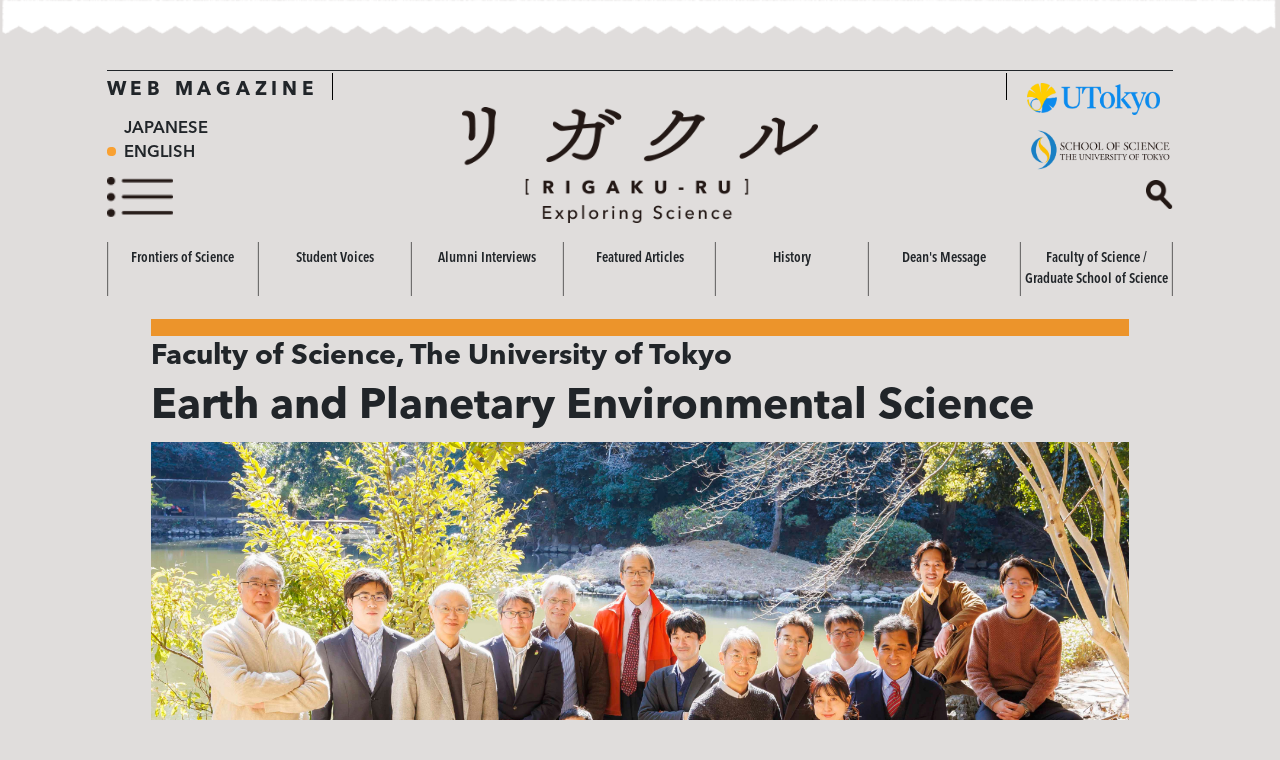

--- FILE ---
content_type: text/html; charset=UTF-8
request_url: https://www.s.u-tokyo.ac.jp/en/rigakuru/epenv
body_size: 3900
content:
<!DOCTYPE html>
<html lang="en">
  <head>
    <meta charset="utf-8">
    <meta http-equiv="X-UA-Compatible" content="IE=edge">
    <meta name="viewport" content="width=device-width, initial-scale=1, shrink-to-fit=no">
    <meta name="description" content="With the eyes of science, understand the Earth and other planets from their origins to the present, and predict the future.">
    <meta name="keywords" content="Earth and Planetary Environmental Science, Solid Earth and Planetary Science, Life on Earth and Environmental Science, Field, Analysis, Models, Life, Environment, Solid Earth and Planetary Material Science, Solid Earth Dynamics, Earthquakes, Volcanos, Planetary Science">
    <title>Faculty of Science - Earth and Planetary Environmental Science｜リガクル[RIGAKU-RU]</title>
    <!-- Bootstrap -->
    <link rel="stylesheet" href="https://cdn.jsdelivr.net/npm/bootstrap@4.6.0/dist/css/bootstrap.min.css" integrity="sha384-B0vP5xmATw1+K9KRQjQERJvTumQW0nPEzvF6L/Z6nronJ3oUOFUFpCjEUQouq2+l" crossorigin="anonymous">
    <link href="/en/rigakuru/css/common.css" rel="stylesheet">
    <link href="/en/rigakuru/css/research.css" rel="stylesheet">
    
		<script type="text/javascript" src="//webfont.fontplus.jp/accessor/script/fontplus.js?qmKNBvZAztY%3D&box=FcsdycrjUbQ%3D&delay=2&aa=1&ab=2" charset="utf-8"></script>
  </head>

  <body>

  <header class="header">
	<div class="shinbun_ue"></div>

	<div class="main-wrap">
		<div class="headerLeft">
			<div class="headerL-1">WEB MAGAZINE</div>
			<div class="headerL-2 header2">
				<p><a href="/ja/rigakuru/epenv">JAPANESE</a></p>
				<p class="lang"><a href="/en/rigakuru/epenv">ENGLISH</a></p>
			</div>
			<div class="headerL-3">
				<img src="/ja/rigakuru/images/top/menu.png" class="image_toggle_menu" alt="menu" onclick="menu_toggle();">
				<img src="/ja/rigakuru/images/top/menu_close.png" class="image_toggle_menu" alt="menu" onclick="menu_toggle();" style="display: none">
			</div>
		</div>
		<div class="headerCenter">
			<div class="line"></div>
			<div class="headerC">
				<a href="/en/rigakuru/">
					<img src="/ja/rigakuru/images/top/title_RIGAKURU.png" class="img-fluid" alt="リガクル[RIGAKU-RU] Exploring Science">
				</a>
			</div>
		</div>
		<div class="headerRight d-none d-md-block">
			<div class="headerR-1">
				<a href="https://www.u-tokyo.ac.jp/en/"><img src="/en/rigakuru/images/top/logo_tokyodaigaku.png" alt="logo_UTokyo"></a>
			</div>
			<div class="headerR-2">
				<a href="https://www.s.u-tokyo.ac.jp/en/"><img src="/en/rigakuru/images/top/logo_rigaubu.png" alt="logo_UTokyo"></a>
			</div>
			<div class="headerR-3 searchArea" id="searchButton">
				<img src="/ja/rigakuru/images/top/mushimegane.png" onclick="search_toggle();">
			</div>
			<div class="headerR-3 searchArea" id="searchArea" style="display: none;">
				<form action="/en/rigakuru/search/" method="GET">
					<input type="text" class="searchText" name="q" value="">
					<input type="image" src="/ja/rigakuru/images/top/mushimegane.png">
				</form>
			</div>
		</div>
		<div class="headerRight d-block d-md-none">
			<div class="headerR-3 spClose searchArea" id="searchButton">
				<img src="/ja/rigakuru/images/top/mushimegane.png" onclick="search_toggle_sp();" id="searchButtonSP">
				<img src="/ja/rigakuru/images/top/menu_close.png" onclick="search_toggle_sp();" style="display:none;" id="closeSearchButtonSP">
			</div>
		</div>
	</div>
    
  <div class="spOnly d-md-none" id="searchAreaSP" style="display: none !important">
	<div class="searchArea">
		<form action="/en/rigakuru/search/" method="GET">
			<input type="text" class="searchText" name="q" value="">
			<div class="searchButton">
				<input type="image" src="/ja/rigakuru/images/top/mushimegane.png">
			</div>
		</form>
	</div>
	</div>

	<nav class="global-nav d-none d-md-block">
		<ul class="global-nav__list">
		  <li class="global-nav__item"><a class="nav-link" href="/en/rigakuru/#research">Frontiers of Science</a></li>
		  <li class="global-nav__item"><a class="nav-link" href="/en/rigakuru/#students">Student Voices</a></li>
		  <li class="global-nav__item"><a class="nav-link" href="/en/rigakuru/#alumni">Alumni Interviews</a></li>
		  <li class="global-nav__item"><a class="nav-link" href="/en/rigakuru/#feature">Featured Articles</a></li>
		  <li class="global-nav__item"><a class="nav-link" href="/en/rigakuru/#history">History</a></li>
		  <li class="global-nav__item"><a class="nav-link" href="/en/rigakuru/#dean">Dean's Message</a></li>
		  <li class="global-nav__item"><a class="nav-link" href="/en/rigakuru/#department">Faculty of Science / Graduate School of Science</a></li>
		</ul>
    </nav>

  </header>

  <script>
  function search_toggle(){
		$('#searchButton').hide();
		$('#searchArea').show();
	}
  function menu_toggle(){
		$('#is-open').toggle();
		$('.image_toggle_menu').toggle();
	}
	function search_toggle_sp(){
		$('#searchButtonSP').toggle();
		$('#closeSearchButtonSP').toggle();
		$('#searchAreaSP').toggle();
	}
	</script>

	<div id="is-open">
	<ul class="list-main-wrap">
		<li class="list-item"><a href="/en/rigakuru/research/">Frontiers of Science </a></li>
		<li class="list-item"><a href="/en/rigakuru/students/">Student Voices</a></li>
		<li class="list-item-sub"><a href="/en/rigakuru/inbound/">Inbound Programs</a></li>
		<li class="list-item-sub"><a href="/en/rigakuru/outbound/">Outbound Programs</a></li>
		<li class="list-item"><a href="/en/rigakuru/alumni/">Alumni Interviews</a></li>
		<li class="list-item-sub"><a href="/en/rigakuru/course_data/">Graduate Pathways</a></li>
		<li class="list-item"><a href="/en/rigakuru/feature/">Featured Articles</a></li>
		<li class="list-item"><a href="/en/rigakuru/history/">History</a></li>
		<li class="list-item"><a href="/en/rigakuru/dean/">Dean's Message</a></li>
		<li class="list-item"><a href="/en/rigakuru/undergraduate/">Faculty of Science</a></li>
		<li class="list-item"><a href="/en/rigakuru/graduate/">Graduate School of Science</a></li>
	</ul>
	<p class="p-tag">TAGS</p>
	<ul class="list-sub-wrap">
		<li><a href="/en/rigakuru/tag/ugchem/">Department of Chemistry</a></li>
		<li><a href="/en/rigakuru/tag/ms/">Department of Mathematics</a></li>
		<li><a href="/en/rigakuru/tag/inbound/">International Programs (Inbound)</a></li>
		<li><a href="/en/rigakuru/tag/bioinfo_2/">Department of Bioinformatics and Systems Biology</a></li>
	</ul>
	</div>
  

	<div class="content-head guidance">

	<div class="topicHead-row">
		<p class="gakkaHead epenv"><span class="d-block d-md-none">Faculty of Science</span></p>
		<p class="p-topic-sub">Faculty of Science, The University of Tokyo</p>
		<h1 class="p-topic-main">Earth and Planetary Environmental Science</h1>
	</div>
	
	</div>
	
	<div class="imgArea mt-3">
		<div class="img-item imgTop">
			<img src="https://dl5s7ayfvssw3.cloudfront.net/WEB_rigakuru/i/PQ7bg6G6/" alt="research01">
		</div>
	</div>
	
	<div class="content-head guidance">
		<div class="head-item-row">
			<div class="imgHead">
				<img src="https://dl5s7ayfvssw3.cloudfront.net/WEB_rigakuru/i/Gqcz3CAB/" alt="head">
			</div>
			
			<div class="head-item-title">
				<p class="p-head-item-dept  epenv">Earth and Planetary Environmental Science Chair</p>
				<p class="p-head-item-en">HIROSE Kei <span class="p-head-item-enSub d-block d-md-none">Professor</span></p>
				<div class="messageImg mt-5">
					<img src="/en/rigakuru/images/topics/MESSAGE.png">
				</div>
				<p class="p-head-item-msg">With the eyes of science, understand the Earth and other planets from their origins to the present, and predict the future.</p>
			 </div>
		</div>
	</div>
	
	<div class="content-main guidance">

		<p>Earth and planetary environmental science is an academic discipline that seeks to unravel various phenomena occurring in the surface environments of Earth and other planets, viewed from the perspective of &quot;environment.&quot;</p>
<p>Through practical training in field surveys conducted both domestically and internationally, as well as techniques such as chemical analysis, genetic studies, and numerical simulations, students gain a deep understanding of Earth as a system interwoven by the atmosphere, oceans, solid Earth, and life.</p>
<p>This department, with its relatively small student body, offers the distinct advantage of close interaction between faculty and students, with &ldquo;face-to-face contact&rdquo; through both education and research, making it one of the department&#039;s most appealing features.</p>
<h2 class="subHead">【Academic features】</h2>
<h2 class="subHead">Faculty and students unite to resolve various problems</h2>
<p>Earth and planetary environmental science is an academic discipline that seeks to elucidate the history of the birth and evolution of Earth, planets, and life, as well as the current environmental and resource challenges facing our planet, through field studies and chemical and biological approaches. This field also aims to forecast the future of Earth. What makes this field so compelling is its focus on themes that embody humanity&rsquo;s &quot;dreams,&quot; as well as those that contribute to humanity&#039;s &quot;sustainable development (safety and security).&quot; The scope of this discipline extends spatially from atomic-level phenomena to the entire solar system, and temporally from 4.6 billion years ago to the distant future.</p>
<p>From geological surveys that reveal the formation of the natural world, to the analysis of meteorites and planetary exploration for insights into the solar system, to the mysteries surrounding the birth and evolution of life, to past climate events like global glaciation, and to the elucidation of environmental issues and the mechanisms behind resource formation, this department covers a wide array of fields. Together, the faculty and students, each with their own dreams and aspirations, strive to solve the problems that Earth presents.</p>
<p>Through practical training, which includes field research both domestically and internationally, chemical analysis, genetic studies, and numerical simulations, as well as the graduation research on topics chosen by the students themselves, students learn to approach research from diverse perspectives.</p>
<div class="imgArea"><div class="img-item imgSub"><img src="https://dl5s7ayfvssw3.cloudfront.net/WEB_rigakuru/i/3nhLZNGy/" alt=""></div></div>


		<div class="tags-item-area clearfix">
			<div class="tags-item-title">TAGS</div>
			<div class="tags-item-tag">
				<ul>
					<li><a href="/en/rigakuru/tag/epenv/">Department of Earth and Planetary Environmental Science</a></li>
					<li><a href="/en/rigakuru/tag/eps/">Graduate Department of Earth and Planetary Science</a></li>
				</ul>
			</div>
		</div>


		<div class="tags-item-area links clearfix">
			<div class="tags-item-title">LINK</div>
			<div class="tags-item-tag">
				<ul>
					<li><a href="https://www.eps.s.u-tokyo.ac.jp/en/">Earth and Planetary Physics</a></li>
				</ul>
			</div>
		</div>

	<hr>
	
		<div class="related-title-row">
			<div class="d-flex">
			<div class="w-100">
				<h2 class="p-related-title">Related articles</h2>
			</div>
			<div class="flex-shrink-0"><a href="/en/rigakuru/rel/R8pXgTj7" role="button"><img src="/en/rigakuru/images/top/Viewmore.png"></a></div>
			</div>
		</div>

		<div class="topic-row">
			<a href="/en/rigakuru/research/03i7foM9/">
				<div class="topic-item-3">
					<div class="topic-thumb">
							<img src="https://dl5s7ayfvssw3.cloudfront.net/WEB_rigakuru/i/QEHUMm44/" alt="image01">
					</div>
					<div class="topic-item-title">
							<h3 class="p-topic-item-title">Exploring the birthplace of planets</h3>
							<p class="p-topic-item-date">December 1, 2025</p>
					</div>
				</div>
			</a>
			<a href="/en/rigakuru/students/yVnKeeES/">
				<div class="topic-item-3">
					<div class="topic-thumb">
							<img src="https://dl5s7ayfvssw3.cloudfront.net/WEB_rigakuru/i/SYWtLGct/" alt="image01">
					</div>
					<div class="topic-item-title">
							<h3 class="p-topic-item-title">Physical oceanography seems like magic, but it is science</h3>
							<p class="p-topic-item-date">June 2, 2025</p>
					</div>
				</div>
			</a>
			<a href="/en/rigakuru/research/vatsEH5q/">
				<div class="topic-item-3">
					<div class="topic-thumb">
							<img src="https://dl5s7ayfvssw3.cloudfront.net/WEB_rigakuru/i/WobSbY6Q/" alt="image01">
					</div>
					<div class="topic-item-title">
							<h3 class="p-topic-item-title">(Re)Creating Earth&#039;s core in a laboratory</h3>
							<p class="p-topic-item-date">December 2, 2024</p>
					</div>
				</div>
			</a>
		</div>



	</div>

	<footer>
		<div class="shinbun_shita"></div>
		<div class="main-wrap">
        <ul class="snsArea"><!--
          --><li><a href="https://www.facebook.com/UTokyo.sci" target="_blank"><img src="/en/rigakuru/images/sns/logo_fb.png" alt="fbロゴ"></a></li><!--
          --><li><a href="https://twitter.com/UTokyo_Science" target="_blank"><img class="logoX" src="/en/rigakuru/images/sns/logo_x.png" alt="Xロゴ"></a></li><!--
          --><li><a href="https://www.youtube.com/UTokyoScience" target="_blank"><img src="/en/rigakuru/images/sns/logo_yt.png" alt="youtubeロゴ"></a></li><!--
          --><li><a href="https://www.instagram.com/utokyo.sci/" target="_blank"><img src="/en/rigakuru/images/sns/logo_ig.png" alt="instagramロゴ"></a></li><!--
          --><li><a href="https://open.spotify.com/show/3TJVOux8IDiupfxmAVAdHt" target="_blank"><img src="/en/rigakuru/images/sns/logo_sp.png" alt="spロゴ"></a></li><!--
        --></ul>
		</div>
		<div class="main-wrap">
			<div class="footerLeft">
			  <a href="https://www.s.u-tokyo.ac.jp/en/"><img src="/en/rigakuru/images/top/logo_rigaubu.png" alt="logo_rigakubu"></a>
			</div>
			<div class="footerCenter">&copy;Public Relations Committee/Academic Affairs Committee, School of Science, The University of Tokyo</div>
			<div class="footerRight">          
			  <a href="https://www.u-tokyo.ac.jp/en/"><img src="/en/rigakuru/images/top/logo_tokyodaigaku.png" alt="logo_UTokyo"></a>
			</div>
		</div>
		<div class="band"></div>
	</footer>    

    <!-- js -->
<script src="https://code.jquery.com/jquery-3.5.1.slim.min.js" integrity="sha384-DfXdz2htPH0lsSSs5nCTpuj/zy4C+OGpamoFVy38MVBnE+IbbVYUew+OrCXaRkfj" crossorigin="anonymous"></script>
<script src="https://cdn.jsdelivr.net/npm/popper.js@1.16.1/dist/umd/popper.min.js" integrity="sha384-9/reFTGAW83EW2RDu2S0VKaIzap3H66lZH81PoYlFhbGU+6BZp6G7niu735Sk7lN" crossorigin="anonymous"></script>
<script src="https://cdn.jsdelivr.net/npm/bootstrap@4.6.0/dist/js/bootstrap.min.js" integrity="sha384-+YQ4JLhjyBLPDQt//I+STsc9iw4uQqACwlvpslubQzn4u2UU2UFM80nGisd026JF" crossorigin="anonymous"></script>

  </body>
</html>


--- FILE ---
content_type: text/css
request_url: https://www.s.u-tokyo.ac.jp/en/rigakuru/css/common.css
body_size: 3510
content:
html {
  font-size: 0.925925925vw; /* 1emが10px; */
  scroll-behavior: smooth;
}

body {
	padding-top: 0;
	margin: 0;
	padding:0;
	background-color: #e0dddc;
	font-family: "AvenirNextLTPro-Demi";
	font-size: 1.6em; /* -> 16px 記事本文 */
}

/* header */
header .main-wrap {
  	width:90rem;
  	margin: 0 auto;
	display: flex;
	justify-content: space-between;
	padding-top: 0.5rem;
	border-top: 0.1rem solid;
	position:relative;
}

header .headerLeft {
	display: block;
}
.headerL-1,
.headerL-2,
.headerL-3,
.headerR-1,
.headerR-2 {
	margin-bottom:1rem;
}

header .headerL-1 {
	font-size: 1.6rem;
	font-family: "AvenirNextLTPro-Bold";
	letter-spacing: 0.4rem;
}

header .headerL-2 {
	font-size: 1.4rem;
	position: relative;
	padding-left: 1.5rem;
}

header .headerL-2 p{
	margin-bottom: 0;
}

header .lang:before {
	content: "";
	position: absolute;
	top: 1.8em;
	left: 0;
	width: 0.8187rem;
	height: 0.8187rem;
	background-color: #f9a132;
	border-radius: 50%;
}

header .headerL-3 img{
	height: 3.5rem;
}


header .headerCenter .line {
	height: 2.2rem;
	width: 57rem;
	border-left: 1px solid black;
	border-right: 1px solid black;
	position: absolute;
	top: 0.2rem;
	left: 19rem;
}
header .headerCenter .headerC {
	position: absolute;
	top: 3rem;
	left: 30rem;
}

header .headerCenter img{
	width: 30rem;
}

header .headerRight {
	text-align: left;
}

header .headerRight .headerR-1 img{
	/* width:12.35rem; */
	width:11.25rem;
	margin-top: 0.5rem;
}
header .headerRight .headerR-2 img{
	width:12.35rem;
}

header .global-nav {
	width:90rem;
	margin: 1rem auto 2rem;
}

header .global-nav ul{
	display: flex;
	margin: 0 auto;
	padding: 0;
	width: 100%;
	list-style-type: none;
}

header .global-nav ul li {
	width: calc(100%/6);

	border-left: 0.1rem solid rgba(0,0,0,.5);
	border-right: 0.1rem solid rgba(0,0,0,.5);
	}
	
header .global-nav ul li+li {
	border-left: 0;
	border-right: 0.1rem solid rgba(0,0,0,.5);
}

header .global-nav ul li a {
	display: block;
	text-align: center;
}

header .global-nav__item{
	font-size: 1.2rem;
	font-family: "AvenirNextLTPro-DemiCn";
}

header .global-nav .nav-link {
	padding: .5rem .2rem;
}

div.searchArea{
	margin: auto;
	line-height: 0;
	position: absolute;
	top: 9.2rem;
	right: 0;
}
 
div.searchArea .searchText {
	display: block;
	float: left;
	box-sizing: border-box;
	height: 3rem;
	width: 25rem;
	margin: 0;
	padding: 0 1.3rem;
	border: 0.2rem solid #f9a132;
	border-radius: 1.3rem;
	color: #333;
	outline: 0;
	font-size: 1.4rem;
}
 
div.searchArea img {
	cursor: pointer;
	margin-left: 0.5rem;
	width:2.3rem;
}

div.searchArea input[type="image"]{
	cursor: pointer;
	margin-left: 0.5rem;
	width: 2.3rem;
}

div.searchArea .searchText:focus {
	background: #cfe7ff;
}
 
 /* --- IEの入力エリア右側×消し -------------------------*/
div.searchArea .searchText::-ms-clear {
	display: none;
}

/* topic */

div.topic{
	width: 90rem;
	margin: 4rem auto 0;
}
div.topic-row{
}
div.topic .topic-title{
	border-top: 0.1rem black solid;
}
div.topic .p-topic-title{
	font-size: 2.2rem;
	height: 3.6rem;
	padding-top: 0.8rem;
	padding-left: 1rem;
	border-top: 0;
	border-left: 1.55rem solid rgb(249, 161, 50);
	margin-bottom: 0;
}
div.topic h2.p-topic-title{
	line-height:unset;
}
div.topic .sub-title{
	font-size: 1.6rem;
	margin-left: 2.2rem;
}
div.topic .topic-row{
	margin-top: 2.8rem;
	display: flex;
	justify-content: space-between;
}
div.topic-item-3{
	width: 26.2rem;
}
div.topic-item-2{
	width: 39.2rem;
}
div.topic img{
	width: 100%;
}
div.topic .p-topic-item-title{
	font-size: 2rem;
	display: inline-block;
	position: relative;
    padding-top: 2rem;
    line-height: 2.7rem;
    margin-bottom: 2rem;
}

div.topic .p-topic-item-title:before {
	content: '';
	position: absolute;
	left: 2rem;
	top: 1.4rem; /*下線の上下位置調整*/
	display: inline-block;
	width: 4rem; /*下線の幅*/
	height: 0.4rem; /*下線の太さ*/
	-moz-transform: translateX(-50%);
	-webkit-transform: translateX(-50%);
	-ms-transform: translateX(-50%);
	transform: translate(-50%); /*位置調整*/
	background-color: #f9a132; /*下線の色*/
} 

div.topic .p-topic-item-date{
	margin-bottom: 0;
	position: relative;
	padding-left: 1.5rem;
	font-size: 1.3rem;
}

div.topic .p-topic-item-date:before{
	content: "";
	position: absolute;
	top: .6rem;
	left: 0;
	width: 0.8187rem;
	height: 0.8187rem;
	background-color: #f9a132;
	border-radius: 50%;
}

div.topic .history{
	float: left;
	margin-right: 5.7rem;
}

div.topic .dean .topic-item-title {
	padding-left: 1rem;
	width: 31.9rem;
}

div.topic .dean .p-topic-item-title{
	font-size: 2.1rem;
    padding-top: 1rem;
    margin-bottom: 0;
}

div.topic .dean .p-topic-item-title:before {
	top: 0; /*下線の上下位置調整*/
} 

div.topic .dean .p-topic-item-1{
	font-size: 1.2rem;
}
div.topic .dean .p-topic-item-2{
	font-size: 1.5rem;
	font-family: "AvenirNextLTPro-MediumCn";
}
div.topic .dean .p-topic-item-3{
	font-size: 2rem;
    line-height: 2.8rem;
    
    }

div.topic .dept-title{
	height: 2.9rem;
	margin-bottom: 2rem;
}

div.topic .p-dept-title{
	font-size: 1.8rem;
	padding: .5rem 2rem;
	background-color: rgb(249, 161, 50);
}


div.topic .p-dept-item-title{
	font-size: 1.3rem;
	vertical-align: middle;
	padding-left: .5rem;
	font-family: "AvenirNextLTPro-MediumCn";
	margin-bottom:0;
}

div.topic .dept-thumb{
	display: flex;
	align-items: center;
}

div.topic .faculty .dept-thumb img{
	width: 3.2rem;
	height:3.2rem
}

div.topic .graduate .dept-thumb img{
	width: 3.2rem;
	height:3.2rem
}

div.topic .p-gakka-title{
	font-size: 1.8rem;
	padding: 0 2rem 0 1rem;
    background-color: rgb(249, 161, 50);
    display: inline-block;
    height: 2.9rem;
    line-height: 3.3rem;
    margin-bottom: 0;
}

div.topic .p-gakka-title.fs{
    border-left: 1.2rem solid rgb(35,24,21);
}

div.topic .p-gakka-title.gss{
    border-left: 1.2rem solid rgb(32,104,173);
}

div.topic hr{
	margin-bottom: 4rem;
}

div.topic.iconArea{
	margin-top: 8rem;
}

#gakka-list ul {
  list-style-type: none;
  padding:0;
  font-size: 0;
}

#gakka-list ul li { 
  display: inline-block;
  width: 18rem;
  padding: 1.65rem 0 0;
}



/* 卒業生たちの選択 */
div.topic .alumni .p-topic-title{
	border-left: 1.55rem solid rgb(30, 110, 185);
}

div.topic .alumni .p-topic-item-title:before {
	background-color: #1e6eb9; /*下線の色*/
} 

div.topic .alumni .p-topic-item-date::before {
    background-color: #1e6eb9;
}

/* btn */
.btn-outline-more {
	border: 0.2rem solid #f9a132;
	border-radius: 4rem;
	font-size: 1.4rem;
}

.btn-outline-more:hover {
	color: #fff;
	background-color: #f9a132;
}


/* carousel */

.carousel {
	margin-bottom:7rem;
}

.carousel-bg {
	width: 40rem;
	background:rgba(26,23,24,0.5);
	padding: 1.65rem;
}

.carousel-caption {
	right:auto;
	bottom: 3rem;
	left: 9rem;
}

.carousel-h {
	background-color: #f9a132;
	height: 2.2rem;
	font-size: 1.6rem;
	color: #000;
	line-height: 2.6rem;
	margin-bottom: 0;
	padding-left: 0.5rem;
}

.carousel-title {
	display: inline-block;
	position: relative;
	font-size: 3.6rem;
	line-height: 4.4rem;
	font-family: "AvenirNextLTPro-Bold";
}

.carousel-text {
	position: relative;
	padding-left: 1.5rem;
	font-size: 1.3rem;
}

.carousel-text:before {
	content: "";
	position: absolute;
	top: .3rem;
	left: 0;
	width: 1rem;
	height: 1rem;
	background-color: #f9a132;
	border-radius: 50%;
}


.carousel-item .img-fluid {
	width:100%;
	height:auto;
}

.carousel-item{
	height: auto;
}

.carousel-item a {
	display: block;
	width:100%;
}

.carousel-indicators {
	bottom:-3.5rem;
}

.carousel-indicators li{
	background: rgba(180,180,180,0.5);
	height: 1.2rem;
	width: 1.2rem;
	border-radius: 1rem;
	border:0;
}

.carousel-indicators .active{
	background: #999;
}

/* action */
a:focus, a:hover {
	opacity: 0.7;
}

a, a:focus, a:hover {
    text-decoration: none;
	color : inherit;
}


/* footer */
	

footer {
	background-color: #fff;
}

footer .main-wrap {
  	width:90rem;
  	margin: 0 auto;
	display: flex;
	justify-content: flex-end;
	padding: 3.5rem 0 1.5rem;
	align-items: end;
}

footer ul.snsArea {
	padding: 1rem 0;
	width: 100%;
}

footer ul.snsArea li{
	width: 20%;
	display: inline-block;
	text-align: center;
}

footer ul.snsArea li img {
	width: 3em;
}

footer ul.snsArea li img.logoX {
	width: 2.5em;
}

footer ul.snsArea li img:hover {
	opacity: 0.7;
}

footer .footerCenter{
	font-size:0.85rem;
    align-self: flex-end;
    margin-right: 2rem;
    font-family: "AvenirNextLTPro-MediumCn";
}

footer .footerLeft{
	margin-right: auto;
}

footer .footerLeft img{
	width:15.75rem;
}

footer .footerRight img{
	width:11.82rem;
}

footer .band {
	background-color: rgb(249,161,50);
	height: 3.75rem;
}


.shinbun_ue {
	background-image: url("../images/top/shinbun_ue.png");
	margin-bottom: 3rem;
	height: 2.9rem;
	background-size: 108rem;
}

.shinbun_shita {
	background-image: url("../images/top/shinbun_shita.png");
	margin-top: 8rem;
	height:2.7rem;
	background-color: #e0dddc;
	background-size: 108rem;
}


#is-open{
	display: none;
	padding: 3rem 18rem 3rem 9rem;
	position: absolute;
	z-index: 20;
	background: #e0dddc;
	top: 20rem;
	left: 0
}

#is-open ul.list-main-wrap,
#is-open ul.list-sub-wrap {
	list-style: none;
	margin:  0;
	padding: 0;
}

#is-open ul.list-main-wrap .list-item:before {
	content: "";
	width: 0.7rem;
	height: 0.3rem;
	display: inline-block;
	background-color: #f9a132;
	position: relative;
	top: -0.6rem;
	margin-right: 1rem;
}

#is-open ul.list-main-wrap .list-item {
	font-size:2.8rem;
	margin-bottom:2.8rem;
}

#is-open ul.list-main-wrap .list-item-sub {
	font-size:2.4rem;
	margin-bottom:2rem;
	padding-left: 1.5rem;
	font-family: "AvenirNextLTPro-MediumCn";
}


#is-open ul.list-main-wrap .list-item-sub {
	display: flex;
	align-items: center;
	justify-content: left;
}
#is-open ul.list-main-wrap .list-item-sub:before {
  border-top: 1px solid;
  content: "";
  width: 8rem;
  margin-right: 1rem;
}

#is-open .p-tag {
	font-size: 1.5rem;
	font-family: "AvenirNextLTPro-MediumCn";
}

#is-open .list-sub-wrap li{
	background: #f9a132;
	font-size: 1.5rem;
	padding: 0.1rem 0.7rem;
	margin-bottom: 1rem;
	font-family: "AvenirNextLTPro-MediumCn";
}

div.topic a[role=button] img,
div.related-title-row a[role=button] img{
	width:9.5rem;
}

/*** 学科ごとに色が違う ***/
.ms{
	background-color: rgb(27,152,184);
}
.is{
	background-color: rgb(211,78,143);
}
.ugphys{
	background-color: rgb(242,186,18);
}
.ugastron{
	background-color: rgb(171,115,166);
}
.epphys{
	background-color: rgb(0,159,138);
}
.epenv{
	background-color: rgb(236,148,43);
}
.ugchem{
	background-color: rgb(107,177,86);
}
.biochem{
	background-color: rgb(228,94,101);
}
.biol{
	background-color: rgb(104,110,170);
}
.bioinfo{
	background-color: rgb(209,123,75);
}

@media (max-width: 767px){
	html{
		font-size: 1.33333333333333vw;
	}

	/* header */
	header .main-wrap {
	  	width:67.2rem;
	  	justify-content: space-between;
	  	margin-bottom: 1.5rem;
	}

	.headerL-1,
	.headerL-2,
	.headerL-3 {
		margin-bottom:1rem;
	}

	header .headerL-1 {
		font-size: 1.8rem;
	}

	header .header2 {
		font-size: 1.7rem;
	}

	header .headerL-3 img{
		height: 3.5rem;
	}

	header .headerCenter .headerC{
		left: 17.285rem;
		align-self: flex-end;
	}
	

	header .headerCenter .line {
		height: 2.3rem;
		width: auto;
		border-right: none;
		left:20rem;
	}

	header .headerCenter img{
		width: 32.63rem;
	}
	
	header .headerRight .spClose img{
		width:3.5rem;
	}
	/*
	header .global-nav {
	display:none;
	}
	*/
	div.spOnly div.searchArea {
		width: 67.2rem;
		margin: 0.5rem auto 2rem;
		height: 7rem;
		position:static;
	}

	div.spOnly div.searchArea .searchText {
		height: 6.75rem;
		width: 57rem;
		margin: 0;
		padding: 0 2rem;
		border-right: none;
		font-size: 3rem;
		border-radius: 3.3rem 0 0 3.3rem;
	}
	 
	div.spOnly div.searchArea .searchButton {
		float: left;
		box-sizing: border-box;
		height: 6.75rem;
		margin: 0;
		padding: 2rem 3rem;
		border-radius: 0 3.3rem 3.3rem 0;
		background: #fff;
		cursor: pointer;
		border-top: 0.2rem solid #f9a132;
		border-right: 0.2rem solid #f9a132;
		border-bottom: 0.2rem solid #f9a132;
	}

	div.spOnly div.searchArea img {
		width:3rem;
	}

	/* carousel */
	.carousel {
		margin-bottom:0;
	}
	.carousel-caption {
		position: relative;
		right: 0;
		bottom: 0;
		left: 0;
		color: #000;
	}

	.carousel-bg {
		width: 67.2rem;
		background: rgba(224,221,220);
		padding: 2.1rem 0;
		margin: 0 auto;
	}

	.carousel-h {
		font-size: 1.9rem;
		height: 2.7rem;
		line-height: 3.1rem;
	}

	.carousel-title {
		font-size: 4rem;
		line-height: 4.4rem;
		font-family: "AvenirNextLTPro-Bold";
	}

	.carousel-text {
		padding-left: 1.5rem;
		font-size: 2rem;
	}
	
	.carousel-text:before {
		top: .7rem;
	}

	.carousel-indicators {
		display: none;
	}

	/* footer */
	footer .main-wrap {
	  	width:67.2rem;
	}

	footer .footerCenter{
		font-size:1.4rem;
	}
	footer .footerLeft img{
		width:12.17rem;
	}

	footer .footerRight img{
		width:11.09rem;
	}

	footer .band {
		height: 3.9rem;
	}

	div.topic{
		width: 67.2rem;
		margin: 7rem auto 0;
	}
	div.topic-row{
	}
	div.topic .topic-title{
		border-top: 0.1rem black solid;
	}
	div.topic .p-topic-title{
		font-size: 3.0rem;
		height: 7.8rem;
		padding-top: 0.6rem;
		padding-left: 1rem;
		border-top: 0;
		border-left: 1.65rem solid rgb(249, 161, 50);
		margin-bottom: 0;
	}
	div.topic .sub-title{
		font-size: 2.1rem;
		display: block;
		margin-left: 0;
	}
	div.topic .topic-row{
		margin-top: 0;
		display: block;
	}
	div.topic-item-3, div.topic-item-2{
		width: 100%;
		display: flex;
		margin-top: 3.9rem;
	}
	div.topic div.topic-thumb{
		width: 29.2rem;
		display: block;
		margin-right: 2.8rem;
	}
	div.topic img{
		width: 100%;
	}
	div.topic div.topic-item-title{
		display: block;
		width: 35.2rem;
	}
	div.topic .p-topic-item-title{
		font-size: 3.2rem;
		line-height: 3.6rem;
		padding-top:2rem;
	}
	
	div.topic .p-topic-item-title:before {
		top: 0;
		width: 5.2rem;
	} 

	div.topic .p-topic-item-date{
	font-size: 2rem;
	}

	div.topic .p-topic-item-date:before{
	top: 1rem;
	}

	div.topic .history {
	width:100%;
	    float: none;
	    margin-right: 0;
	}

	div.topic .dean {
		margin: 7rem auto 0;
	}

	div.topic .dean .p-topic-title,
	div.topic .history .p-topic-title
	 {
	    font-size: 3.0rem;
	    height: 4.6rem;
	    padding-top: 0.6rem;
	    padding-left: 1rem;
	    border-top: 0;
	    border-left: 1.65rem solid rgb(249, 161, 50);
	    margin-bottom: 0;
	}
	    
	div.topic .dean .topic-item-title {
		padding-left: 1rem;
		width: 38rem;
	}

	div.topic .dean .p-topic-item-title{
		font-size: 3.2rem;
	    padding-top: 2rem;
	    line-height: 2.8rem;
	    margin-top: 3.7rem;
	    width: 34.5rem;
	}

	div.topic .dean .p-topic-item-1{
		font-size: 2.1rem;
	}

	div.topic .dean .p-topic-item-2{
		font-size: 2rem;
		line-height: 2.4rem;
	}

	div.topic .dean .p-topic-item-3{
		font-size: 3.2rem;
		line-height: 4rem;
	}

	div.topic .p-gakka-title{
		font-size: 2.6rem;
		height: 3.6rem;
		line-height: 3.6rem;
	}
	
	div.topic .p-gakka-title.fs{
    	border-left: 1.6rem solid rgb(35,24,21);
	}
	
	div.topic .p-gakka-title.gss{
    	border-left: 1.6rem solid rgb(32,104,173);
	}
	
	div.topic hr{
		margin-bottom: 7rem;
	}

	div.topic.iconArea{
		margin-top: 7rem;
	}

	#gakka-list ul li { 
	  display: inline-block;
	  width: 50%;
	  padding: 1rem 0;
	}

	div.topic .p-dept-item-title{
		font-size: 2rem;
		vertical-align: middle;
		display: inline;
		padding-left: .5rem;
	}

	div.topic .faculty .dept-thumb img{
		width: 7rem;
		height: 7rem;
	}

	div.topic .graduate .dept-thumb img{
		width: 5.3rem;
		height: 5.3rem;
	}
	

	.shinbun_ue {
		background-size: 75rem;
		height: 2rem;
	}

	.shinbun_shita {
		background-size: 75rem;
		height: 1.8rem;
	}

	#is-open {
		top: 20rem;
		padding-left: 3.9rem;
	}

	#is-open ul.list-main-wrap .list-item {
		font-size:3rem;
	}

	#is-open ul.list-main-wrap .list-item-sub {
		font-size:2.4rem;
	}

	#is-open .p-tag {
		font-size: 2.4rem;
	}

	#is-open .list-sub-wrap li{
		font-size: 2.4rem;
	}
	
	div.topic a[role=button] img,
	div.related-title-row a[role=button] img{
		width:12.15rem;
	}
}


--- FILE ---
content_type: text/css
request_url: https://www.s.u-tokyo.ac.jp/en/rigakuru/css/research.css
body_size: 4370
content:
div.content-head{
	width: 82.6rem;
	margin: 0 auto;
}

div.content-main{
	width: 73.7rem;
	margin: 0 auto;
}

div.content-main p{
	font-size: 1.8rem;
	line-height: 3.1rem;
	margin-bottom: 3.1rem;
	font-family: "AvenirNextLTPro-Regular";
	text-align: justify;
	min-height: 3.1rem;
}

div.content-main h2.subHead {
	font-size: 2.3rem;
	line-height: 3.1rem;
	font-family: "AvenirNextLTPro-Demi";
	font-weight: normal;
	margin: 1.55rem auto;
}

div.content-head .topicHead {
	background-color: #f9a132;
	height:2.2rem;
	font-size: 1.5rem;
	font-family: "AvenirNextLTPro-Demi";
	line-height: 2.4rem;
	padding-left: 0.5rem;
}

div.content-head .p-topic-sub {
	font-size: 2.4rem;
	font-family: "AvenirNextLTPro-Bold";
}

div.content-head .p-topic-main {
	font-size: 3.6rem;
	line-height: 4.4rem;
	font-family: "AvenirNextLTPro-Bold";
	margin-top: .5rem;
}

div.content-head .p-topic-dept {
	font-size: 1.5rem; /* 15pt */
	font-family: "AvenirNextLTPro-MediumCn";
	margin: -0.5rem 0 1rem;
}

div.content-head .p-topic-name {
	font-size: 2.4rem; /* 24pt */
	font-family: "AvenirNextLTPro-Demi";
}


div.content-head .p-topic-date {
	position: relative;
	padding-left: 1.5rem;
	font-size: 1.3rem;
	font-family: "AvenirNextLTPro-Demi";
}

div.content-head .p-topic-date:before {
	content: "";
	position: absolute;
	top: .4rem;
	left: 0;
	width: .8187rem;
	height: .8187rem;
	background-color: #f9a132;
	border-radius: 50%;
}


div.imgArea {
	margin: 3.1rem auto;
}

div.imgArea .imgTop img{
	width: 82.6rem;
}

div.imgArea .imgSub img{
	width: 56.2rem;
}

div.imgArea .imgSub video{
	width: 56.2rem;
}

div.imgArea div.img-item {
	text-align: center;
}

div.imgArea div.img-caption {
	text-align: center;
	font-size: 1.5rem;
	line-height: 2.2rem;
	font-family: "AvenirNextLTPro-MediumCn";
}

div.imgArea div.img-caption .italic {
	font-family: "AvenirNextLTPro-MediumCnIt";
}

div.imgArea div.img-caption .bold {
	font-family: "AvenirNextLTPro-DemiCnIt";
}

/* */

div.content-main div.author-row,
div.content-main div.tags-item-area,
div.content-main div.related-title-row {
	margin-top:5rem;
	display: block;
}

div.content-main div.author-row{
/*	margin-bottom: -12rem;*/
}

div.content-main div.author-items { 
	display: inline-block;
	width: 47.55rem;
}

div.content-main div.author-item {
/*	float: left;*/
	margin-bottom: 1.47rem;
	width: 47.55rem;
	position: relative;
}

div.content-main div.author-item img {
	float: left;
	margin-right: 2rem;
	width: 12.5rem;
}

div.content-main div.author-item .author-profiles {
	float: left;
	width: 33rem;
}

div.content-main div.author-row .author-dept {
	font-size: 1.5rem;
	line-height: 2.3rem;
	font-family: "AvenirNextLTPro-MediumCn";
	margin: -0.6rem auto 1rem;
}

div.content-main div.author-row .author-dept:before {
	content: '';
	position: absolute;
	left: 16.55rem;
	top: 0; /*下線の上下位置調整*/
	display: inline-block;
	width: 4rem; /*下線の幅*/
	height: 0.4rem; /*下線の太さ*/
	-moz-transform: translateX(-50%);
	-webkit-transform: translateX(-50%);
	-ms-transform: translateX(-50%);
	transform: translate(-50%); /*位置調整*/
	background-color: #f9a132; /*下線の色*/
} 

div.content-main div.author-row .author-en {
	font-size: 2.1rem;
	font-family: "AvenirNextLTPro-Demi";
	padding-top: 0.5rem;
}
div.content-main div.author-row .author-profile {
	font-size: 1.3rem;
	line-height: 1.8rem;
	font-family: "AvenirNextLTPro-Cn";
	text-align: justify;
}

div.content-main div.author-row .dept-items {
	display: inline-block;
	/* width: 23rem; */
	/* margin-left: 2rem; */
}

div.content-main div.author-row .dept-item-area {
	display: block;
/*	width: 26.15rem;*/
/*	top: -13.5rem;*/
/*	top: 0;*/
/*	bottom: 0rem;*/
/*	left: 50rem;*/
/*	height: 13.5rem;*/
	width: 23rem;
	margin-left: 2rem;
	padding: 0;
}

div.content-main div.author-row .dept-item-area li {
	float:left;
	list-style-type: none;
	text-align:center;
	margin: 1rem;
	width: 8rem;
}

div.content-main div.author-row .dept-item-area ul li {
	display: inline-block;
	width: 1.3rem;
	padding: 1rem 0;
	margin: 1rem 0;
	vertical-align: middle;
	background: #f9a132;
}

div.content-main div.author-row img.facultyIcon{
	width:3.8rem;
}

div.content-main div.author-row img.graduateIcon{
	width:3.8rem;
}

div.content-main div.author-row .dept-item-name {
	font-size: 1.1rem;
	font-family: "AvenirNextLTPro-MediumCn";
}

/*
div.tags-item-area .tags-item-tag li {
	float:left;
	list-style-type: none;
	text-align:center;
}
*/

div.tags-item-area div.tags-item-tag ul li {
	display: inline-block;
	width: 16.1rem;
	margin: 0 0 0.6rem 0.75rem;
	vertical-align: middle;
	background: #f9a132;
    font-size: 1.1rem;
    height: 1.95rem;
    line-height: 2.15rem;
    font-family: "AvenirNextLTPro-MediumCn";

	float:left;
	list-style-type: none;
	text-align:center;
}

div.tags-item-area div.tags-item-title {
	float: left;
	width: 6.25rem;
	height: 5rem;
	font-size: 1.5rem;
	font-family: "AvenirNextLTPro-Medium";
}

/* */
div.topic-row{
}

div.content-main .p-related-title{
	font-size: 1.5rem; /* 指定なし? */
	font-family: "AvenirNextLTPro-Demi";
    margin-bottom: 0;
    line-height: 3.1rem;
}

div.content-main .topic-row{
	margin-top: 2.8rem;
	display: flex;
	justify-content: space-between;
}

div.content-main div.topic-item-3{
	width: 21.1rem;
}
div.imgArea img,
div.imgArea img,
div.content-main img {
	width: 100%;
}
div.content-main .p-topic-item-title{
	font-size: 1.6rem;
	/* */
	display: inline-block;
	position: relative;
    padding-top: 2.6rem;
    line-height: 2rem;
    font-family: "AvenirNextLTPro-Demi";
	margin-bottom: 1rem;
}

div.content-main .p-topic-item-title:before {
	content: '';
	position: absolute;
	left: 2rem;
	top: 1.4rem; /*下線の上下位置調整*/
	display: inline-block;
	width: 4rem; /*下線の幅*/
	height: 0.4rem; /*下線の太さ*/
	-moz-transform: translateX(-50%);
	-webkit-transform: translateX(-50%);
	-ms-transform: translateX(-50%);
	transform: translate(-50%); /*位置調整*/
	background-color: #f9a132; /*下線の色*/
} 

div.content-main .p-topic-item-date{
	font-size: 1.6rem;
	margin-bottom: 0;
	font-family: "AvenirNextLTPro-Demi";
	/* */
	position: relative;
	padding-left: 1.5rem;
}

div.content-main .p-topic-item-date:before{
	content: "";
	position: absolute;
	top: 0.8rem;
	left: 0;
	width: 0.8187rem;
	height: 0.8187rem;
	background-color: #f9a132;
	border-radius: 50%;
}

/* students */
div.content-head .title-students {
	font-size: 3.6rem;
	line-height: 4.4rem;
	font-family: "AvenirNextLTPro-Bold";
	margin-top: 0.5rem;
}

div.imgArea.students .imgTop {
	position: relative;
}


div.students div.captionArea{
	position: absolute;
	bottom: 3rem;
	left: 15rem;
}

div.students div.flag {
	text-align: left;
	margin-bottom: 0.5rem;
}

div.students div.flag img {
	width: 4.5rem;
}

div.students div.caption {
	background-color: rgb(26,23,24);
	opacity: 0.7;
	color: #fff;
	padding: 1.65rem;
	width: 40rem;
	text-align: left;
}

div.students .p-title{
	font-size: 3rem;
	line-height: 3.6rem;
	font-family: "AvenirNextLTPro-Bold";
}


div.students div.caption p{
	margin-bottom: 0;
}

div.students .p-profile-dept{
	font-size: 1.5rem;
	font-family: "AvenirNextLTPro-MediumCn";
	margin-top: -0.5rem;
}

div.students .p-profile-name{
	font-size: 2.1rem;
	font-family: "AvenirNextLTPro-Demi";
}

div.students .fromTo{
	background: #f9a132;
	padding: 0.2rem 1rem;
	margin: 3rem auto 1rem;
	display: inline-block;
	height: 1.85rem;
	font-size: 1.3rem;
	font-family: "AvenirLTPro-Black";
	color: rgb(0,0,0);
}

div.students div.univ{
	margin-bottom:1rem;
}

div.students .p-univ-name{
	font-size: 1.8rem;
	font-family: "AvenirNextLTPro-Bold";
}

div.students .p-univ-country{
	font-size: 1.3rem;
	font-family: "AvenirNextLTPro-Medium";
}

/* alumni */

body.bg_blue,
body.bg_blue #is-open,
body.bg_blue footer div.shinbun_shita {
	background-color: rgb(206,224,244);
}

.alumni p.question{
	font-size: 1.8rem;
	line-height:3.1rem;
	font-family: "AvenirNextLTPro-Demi";
}

/* list */
div.content-main.list .topicHead {
	background-color: #f9a132;
	height: 3.5rem;
	line-height: 3.5rem;
	font-size: 2.5rem;
	display: inline-block;
	width: 45rem;
	font-family: "AvenirNextLTPro-Demi";
}

div.content-main.list div.list-item-row {
	display:flex;
}

div.content-main.list .imgArea {
	margin: 3.1rem 0;
}

div.content-main.list .imgArea img {
	width: 45rem;
}

div.content-main.list .list-item-title{
    padding-left: 2rem;
    width: 26.7rem;
}

div.content-main.list .p-list-item-sub {
	font-size: 2.8rem;
	position: relative;
    padding-top: 4rem;
    line-height: 3.5rem;
	/* font-family: "FOT-筑紫オールドゴシック Std B"; */
	font-family: "AvenirNextLTPro-Bold";
    margin-bottom:0;
}

div.content-main.list .p-list-item-title{
	font-size: 2.8rem;
    line-height: 3.5rem;
    font-family: "AvenirNextLTPro-Bold";
}
div.content-main.list .p-list-item-sub:before {
	content: '';
	position: absolute;
	left: 2rem;
	top: 3rem; /*下線の上下位置調整*/
	display: inline-block;
	width: 4rem; /*下線の幅*/
	height: 0.4rem; /*下線の太さ*/
	-moz-transform: translateX(-50%);
	-webkit-transform: translateX(-50%);
	-ms-transform: translateX(-50%);
	transform: translate(-50%); /*位置調整*/
	background-color: #f9a132; /*下線の色*/
} 

div.content-main.list .p-list-item-date{
	margin-bottom: 0;
	position: relative;
	padding-left: 1.5rem;
	font-family: "AvenirNextLTPro-Demi";
}

div.content-main.list .p-list-item-date:before{
	content: "";
	position: absolute;
	top: 1rem;
	left: 0;
	width: 0.8187rem;
	height: 0.8187rem;
	background-color: #f9a132;
	border-radius: 50%;
}


div.collapse_view {
	text-align: center;
	margin-top: 5rem;
}

div.collapse_view img {
	width: 9.5rem;
}

/* history */
div.content-main div.tags-item-area.links {
	margin-top: 2rem;
}

div.content-main div.tags-item-area.links {
	margin-top: 1rem;
}
div.content-main div.tags-item-area.links div.tags-item-tag ul li {
	background: rgb(151,188,43);
}


div.content-main div.image-item-row{
}

div.content-main div.image-item-2 {
    display: flex;
    justify-content: center;
    margin: 0 auto;
}

div.content-main div.image-item-2 div.image-item {
    flex: none;
    margin: 1rem;
    text-align: center;
}

div.content-main .image-item-2 .image-item img {
    width: 28rem;
}

div.content-main .image-item-row .p-image-item {
	text-align: center;
	font-size: 1.5rem;
	line-height: 2.2rem;
	font-family: "FOT-筑紫ゴシック Pr5 M";
}

/* guidance senko,gakka */

div.content-head.guidance .topicHead {
	background-color: rgb(30,110,185);
	height: 1.4rem;
}

div.content-head.senko {
	margin-bottom:3.1rem;
}

div.content-head.guidance {
}

div.content-head.guidance .p-topic-sub {
	font-size: 2.4rem;
	font-family: "AvenirNextLTPro-Bold";
}

div.content-head.guidance .p-topic-main {
	font-size: 3.6rem;
	line-height: 3.9rem;
	font-family: "AvenirNextLTPro-Bold";
}

div.content-main.guidance h2.subHead {
	font-size: 2.3rem;
	font-family: "AvenirNextLTPro-Bold";
	margin: 1.55rem auto;
	line-height:3.1rem;
}

/** guidance gakka **/
div.content-head.guidance .gakkaHead{
	height: 1.4rem;
}


div.content-main .p-diagram-title {
	font-size: 1.8rem;
	font-family: "AvenirNextLTPro-Demi";
}

div.content-main .imgDiagram img {
	width: 73.7rem;
}

div.content-head p {
	margin-bottom: 0;
}

div.content-head div.head-item-row {
	display:flex;
}

div.content-head div.head-item-title{
	padding-left: 1.95rem;
}


div.content-head.guidance div.imgHead {
	margin-left: 15.88rem;
}

div.content-head.guidance div.imgHead img {
	width: 26.55rem;
}

div.content-head.guidance div.head-item-row {
	margin-bottom: 3.1rem;
}

div.content-head div.head-item-row .p-head-item-dept {
	font-size: 1.4rem;
	font-family: "AvenirNextLTPro-Demi";
	/* display: inline-block; */
	padding: 0 1rem;
	height: 2rem;
	line-height: 2.2rem;
}

div.content-head  div.head-item-row .p-head-item-en {
	font-size: 2.2rem;
	font-family: "AvenirNextLTPro-Demi";
}

div.content-head  div.head-item-row .p-head-item-msg {
	font-size: 2.8rem;
	line-height: 3.4rem;
	font-family: "AvenirNextLTPro-Demi";
}

/* dean */
div.content-head div.dean-item-row {
	display:flex;
}

div.content-head div.dean-item-title{
    padding-left: 2.85rem;
    margin-top: 3rem;
}

div.content-head div.dean-item-row img {
	width: 50rem;
}

div.content-head div.dean-item-row .p-dean-item-dept {
	font-size: 1.5rem;
	line-height: 2.3rem;
	font-family: "AvenirNextLTPro-MediumCn";
	position: relative;
	padding-top: 1rem;
}

div.content-head div.dean-item-row .p-dean-item-dept:before {
	content: '';
	position: absolute;
	left: 2rem;
	top: 0; /*下線の上下位置調整*/
	display: inline-block;
	width: 4rem; /*下線の幅*/
	height: 0.4rem; /*下線の太さ*/
	-moz-transform: translateX(-50%);
	-webkit-transform: translateX(-50%);
	-ms-transform: translateX(-50%);
	transform: translate(-50%); /*位置調整*/
	background-color: #f9a132; /*下線の色*/
} 

div.content-head  div.dean-item-row .p-dean-item-en {
	font-size: 3.1rem;
	font-family: "AvenirNextLTPro-Demi";
	margin-top: -0.7rem;
}
div.content-head  div.dean-item-row .p-dean-item-enSub {
	font-size: 2rem;
	font-family: "AvenirNextLTPro-MediumCn";
	margin: -0.7rem 0 1rem;;
}

div.content-head  div.dean-item-row .p-dean-item-profile {
	font-size: 1.3rem;
	line-height: 1.8rem;
	font-family: "AvenirNextLTPro-MediumCn";
	text-align: justify;
}

div.content-main.dean h2.subHead {
	font-size: 2.8rem;
	line-height: 3.4rem;
	font-family: "AvenirNextLTPro-Demi";
	margin: 0.5rem auto 1.7rem;
}

div.messageImg img{
	width: 9rem;
}

/* view more */
div.head-viewMore{
	border-top: 0.4rem solid #f9a132;
	padding-top: 0.8rem;
}

div.head-viewMore .p-head-viewMore{
	font-size: 2.1rem;
	font-family: "AvenirNextLTPro-Demi","FOT-筑紫オールドゴシック Std B";
	margin-bottom:0;
}

/* kensaku */
div.kensaku .searchArea {
	width: 45rem;
	margin: 2rem 0 0;
	height: 4rem;
	position: static;
}

div.kensaku .searchArea .searchText {
	height: 4rem;
	width: 36rem;
	margin: 0;
	padding: 0 2rem;
	border-right: none;
	font-size: 2.1rem;
	border-radius: 3.3rem 0 0 3.3rem;
}
 
div.kensaku .searchArea .searchButton {
	float: left;
	box-sizing: border-box;
	height: 4rem;
	margin: 0;
	padding: 0.5rem 3rem 1rem;
	border-radius: 0 3.3rem 3.3rem 0;
	background: #fff;
	cursor: pointer;
	border-top: 0.2rem solid #f9a132;
	border-right: 0.2rem solid #f9a132;
	border-bottom: 0.2rem solid #f9a132;
}

div.kensaku .searchArea img {
	width:2rem;
}

/* bold */
.bold{
	font-weight: bold;
	font-family: "AvenirNextLTPro-Demi";
}

/* itaric */
.italic{
	font-style: italic;
	font-family: "AvenirNextLTPro-It";
}

/* line */
.under_l{
	text-decoration: underline;
}
/* inbound-outbound */

h1.programs {
	margin-top: 1.65rem;
	margin-bottom: 2rem;
}

div.programsImgArea {
	display: flex;
	justify-content: space-between;
	-webkit-box-align: baseline;
	-ms-flex-align: baseline;
	align-items: baseline;
	margin: 4rem auto 0;
	width:73.7rem;
}

div.programsImgArea:first-child {
	margin-top: 3.2rem;
}

div.programsImgArea img {
	width: 39.2rem;
}


div.programsImgArea ul li {
	float: left;
	list-style-type: none;
	margin-top: 1rem;
}

div.programsImgArea ul.icon {
	width: 16rem;
	padding: 0;
	display: block;
	margin-bottom: 0;
}

div.programsImgArea ul.icon li {
	text-align: center;
	width: 8rem;
	float: right;
}

div.programsImgArea ul.icon li img{
	width: 3.8rem;
}

div.programsImgArea ul.icon li div.p-dept{
	font-size: 1.1rem;
	/* font-family: "FOT-筑紫オールドゴシック Std B"; */
	font-family: "AvenirNextLTPro-Demi";
}

div.programsImgArea ul.link {
	width: 25rem;
	padding: 0;
	display: block;
	margin-bottom: 0;
}

div.programsImgArea ul.link li {
	font-size: 1.2rem;
	background: rgb(249,161,50);
	width: 100%; 
	text-align: left;
	padding-left: 0.5rem;
	/* border-left: solid 0.8rem blue; */
	line-height: 2.1rem;
	height: 2.1rem;
}

div.programsImgArea ul.link li.gss {
	border-left: solid 0.8rem rgb(32,104,173);
}

div.programsImgArea ul.link li.fs {
	border-left: solid 0.8rem rgb(35,24,21);
}

div.content-main h2.programName {
	position:relative;
	font-size:2.2rem;
	margin: 3.25rem auto 1.65rem;
	font-family: "AvenirNextLTPro-Demi";
}

div.content-main h2.programName:before {
	content: '';
	position: absolute;
	left: 2rem;
	top: -1.2rem;
	display: inline-block;
	width: 4rem;
	height: 0.4rem;
	-moz-transform: translateX(-50%);
	-webkit-transform: translateX(-50%);
	-ms-transform: translateX(-50%);
	transform: translate(-50%);
	background-color: #f9a132;
}

/* align */
.txt_r{
	text-align: right;
}
.txt_c{
	text-align: center;
}
.txt_l{
	text-align: left;
}

@media (max-width: 767px){

	html{
		font-size: 1.33333333333333vw;
	}

	div.content-head,
	div.content-main {
		width: 67.2rem;
		margin: 0 auto;
	}

	div.content-main p{
		font-size: 3rem;
		line-height: 4.9rem;
	}

	div.content-main h2.subHead {
		font-size: 3.3rem;
		line-height: 4.9rem;
		margin: 2.45rem auto;
	}

	div.content-head .topicHead {
		height:2.7rem;
		font-size: 2.1rem;
		line-height: 2.9rem;
		padding-left: 1rem;
	}

	div.content-head .p-topic-sub {
		font-size: 2.4rem;
	}

	div.content-head .p-topic-main {
		font-size: 3.8rem;
		line-height: 4.3rem;
	}

	div.content-head .p-topic-dept {
		font-size: 2.4rem;
		margin: 2rem 0 -0.7rem;
	}

	div.content-head .p-topic-name {
		font-size: 3rem
	}

	div.content-head .p-topic-date {
		padding-left: 1.5rem;
		font-size: 2rem;
	}

	div.content-head .p-topic-date:before {
		content: "";
		position: absolute;
		top: .4rem;
		left: 0;
		width: .8187rem;
		height: .8187rem;
		background-color: #f9a132;
		border-radius: 50%;
	}


	div.imgArea {
		margin: 4.9rem auto;
	}

	div.imgArea div.img-caption {
		font-size: 2.2rem;
		line-height: 3.1rem;
	}

	div.imgArea .imgTop img{
		width: 75rem;
	}

	div.imgArea .imgSub img{
		width: 56.2rem;
	}

	div.imgArea .imgSub video{
		width: 56.2rem;
	}

/* */

	div.content-main div.author-row,
	div.content-main div.tags-item-area,
	div.content-main div.related-title-row {
		margin-top:5rem;
	}

	div.content-main div.author-row{
		margin-bottom: 0;
	}

	div.content-main div.author-items {
		width: 100%;
	}

	div.content-main div.author-item {
		float: none;
		width: 100%;
		margin-bottom: 4rem;
	}

	div.content-main div.author-item img {
		float: left;
		margin-right: 2.05rem; /* 指定なし */
		width: 27.9rem;
	}

	div.content-main div.author-item .author-profiles {
		float: left;
		width: 37rem;
	}

	div.content-main div.author-row .author-dept {
		font-size: 2.1rem;
		line-height: 2.8rem;
	}

	div.content-main div.author-row .author-dept:before {
		content: '';
		position: absolute;
		left: 32rem;
		top: -0.5rem; /*下線の上下位置調整*/
		display: block;
		width: 4rem; /*下線の幅*/
		height: 0.4rem; /*下線の太さ*/
		-moz-transform: translateX(-50%);
		-webkit-transform: translateX(-50%);
		-ms-transform: translateX(-50%);
		transform: translate(-50%); /*位置調整*/
		background-color: #f9a132; /*下線の色*/
	} 

	div.content-main div.author-row .author-en {
		font-size: 2.1rem;
		margin-bottom: -1rem;
		font-family: "FOT-筑紫ゴシック Pr5 R";
	}

	div.content-main div.author-row .author-ja {
		font-size: 3rem;
	}

	div.content-main div.author-row .author-profile {
		font-size: 2.1rem;
		line-height: 3rem;
		font-family: "FOT-筑紫ゴシック Pr5 M";
	}

	div.content-main div.author-row .dept-item-area {
		width: 67.2rem;
		float: none;
		position: static;
	}

	div.content-main div.author-row .dept-item-area li {
		float:left;
		list-style-type: none;
		text-align:left;
		width: 50%;
		margin: 0;
		margin-bottom:3rem;
	}

	div.content-main div.author-row .dept-item-area ul li {
		display: inline-block;
		width: 1.3rem;
		padding: 1rem 0;
		margin: 1rem 0;
		vertical-align: middle;
		background: #f9a132;
	}

	div.content-main div.author-row img.facultyIcon{
		width:8rem;
	}

	div.content-main div.author-row img.graduateIcon{
		width:8rem;
	}

	div.content-main div.author-row .dept-item-name {
		font-size: 2.1rem;
		display: inline;
		padding-left: .5rem;
	}

	div.tags-item-area {
		padding-bottom: 7rem;
	}

	div.tags-item-area .tags-item-tag li {
		float:left;
		text-align:left;
	}

	div.tags-item-area div.tags-item-tag ul li {
		display: inline-block;
		width: 40%;
		margin: 0 0 0.6rem 0.75rem;
	    font-size: 2.4rem;
	    height: 3.9rem;
	    line-height: 4.3rem;
	}

	div.tags-item-area div.tags-item-title {
		float: none;
		width: 100%;
		height: auto;
		font-size: 2rem;
	}

	/* */
	div.topic-row{
	}

	div.content-main .p-related-title{
		font-size: 2.4rem; /* 指定なし? */
		line-height: 4.9rem;
	}

	div.content-main .topic-row{
		margin-top: 0;
		display: block;
	}

	div.content-main div.topic-item-3{
		width: 100%;
		display: flex;
		margin-top: 3.9rem;
	}
	
	div.content-main div.topic-thumb{
		width: 29.2rem;
		display: block;
		margin-right: 2.8rem;
	}

	div.content-main div.topic-item-title{
		display: block;
		width: 35.2rem;
	}

	div.content-main .p-topic-item-title{
/*
		font-size: 2rem;
		line-spacing: 2.7rem;
*/
		font-size: 3rem;
		line-height: 3.5rem;
		margin-bottom: 0.5rem;
		padding-top:1rem;
	}
	
	div.content-main .p-topic-item-date{
		font-size: 2rem;
	}
	
	
	div.content-main .p-topic-item-title:before {
		content: '';
		position: absolute;
		left: 2rem;
		top: 0; /*下線の上下位置調整*/
		display: inline-block;
		width: 4rem; /*下線の幅*/
		height: 0.4rem; /*下線の太さ*/
		-moz-transform: translateX(-50%);
		-webkit-transform: translateX(-50%);
		-ms-transform: translateX(-50%);
		transform: translate(-50%); /*位置調整*/
		background-color: #f9a132; /*下線の色*/
	} 

	div.content-main .p-topic-item-date{
	margin-bottom: 0;
	/* */
	position: relative;
	padding-left: 1.5rem;
	}

	div.content-main .p-topic-item-date:before{
	content: "";
	position: absolute;
	top: 2rem;
	left: 0;
	width: 0.8187rem;
	height: 0.8187rem;
	background-color: #f9a132;
	border-radius: 50%;
	}

	div.content-main .dept-item-area {
	margin-top:5rem;
	}

	/* students */
	
	div.content-head .title-students {
		font-size: 3.8rem;
		line-height: 4.3rem;
	}

	div.students .imgTop {
		position: static;
	}

	div.students div.captionArea{
		position: static;
		width: 67.2rem;
		margin: 1rem auto 4.9rem;
	}

	div.students div.flag {
		margin-bottom: 0.8rem;
	}

	div.students div.caption {
	}

	div.students .p-title{
		font-size: 3.8rem;
		line-height: 4.3rem;
	}

	div.students .p-profile-dept{
		font-size: 2.1rem;
		margin-top: 2rem;
		line-height: 2.9rem;
	}

	div.students .p-profile-name-sub{
		font-size: 2.1rem;
		line-height: 2.9rem;
	}

	div.students .p-profile-name{
		font-size: 3rem;
		line-height: 3.8rem;
	}

	div.students .fromTo{
		font-size: 1.8rem;
		height: 2.6rem
	}

	div.students div.univ{
		margin-bottom:1rem;
	}

	div.students .p-univ-name{
		font-size: 3rem;
		line-height: 3.8rem;
	}

	div.students .p-univ-country{
		font-size: 2.1rem;
		line-height: 2.9rem;
	}

	.alumni p.question{
		font-size: 3.3rem;
		line-height:4.9rem;
	}

	/* list */
	div.content-main.list div.list-item-row {
		display:block;
	}
	
	div.content-main.list .imgArea {
		margin: 2rem 0 1rem;
	}

	div.content-main.list .list-item-title{
	    padding-left: 0;
	    width:100%;
	    margin-bottom:8rem;
	}

	div.content-main.list .p-list-item-sub{
		font-size: 2.4rem;
		line-height: 3.5rem;
		margin-bottom: 0;
	}

	div.content-main.list .p-list-item-sub:before {
		content: none;
	}

	div.content-main.list .p-list-item-title{
		font-size: 3.8rem;
		line-height: 3.5rem;
		margin-bottom: 0;
	}

	div.content-main.list .p-list-item-date{
		margin-bottom: 0;
		position: relative;
		padding-left: 1.5rem;
	}

	div.content-main.list .p-list-item-date:before{
		content: "";
		position: absolute;
		top: 2rem;
		left: 0;
		width: 0.8187rem;
		height: 0.8187rem;
		background-color: #f9a132;
		border-radius: 50%;
	}

	div.collapse_view img {
		width: 13.2rem;
	}
	
	/* guidance senko,gakka */
	div.content-head.guidance .topicHead {
		background-color: rgb(30,110,185);
		font-size: 1.9rem;
		height: 2.6rem;
		line-height: 2.8rem;
		font-family: "AvenirNextLTPro-Demi";
	}

	div.content-head.guidance .p-topic-sub {
		font-size: 2.8rem;
		margin-bottom: 0;
	}

	div.content-head.guidance .p-topic-main {
		font-size: 4rem;
	}
	
	div.content-head.senko {
		margin-bottom:4.9rem;
	}

	div.content-main.guidance h2.subHead {
		font-size: 3.3rem;
		line-height: 4.9rem;
		margin: 2.45rem auto;
	}

	div.content-head.guidance .gakkaHead{
		height: 2.6rem;
		font-size: 2rem;
		line-height: 2.6rem;
	}
	
	div.content-main .p-diagram-title {
		font-size: 2.8rem;
	}

	div.content-main .imgDiagram img {
		width: 67.2rem;
	}

	div.content-head div.head-item-title{
		padding-left: 1.95rem; /* 確認 */
	}
	
	div.content-head.guidance div.imgHead {
		margin-left: 0; /* 確認 */
	}

	div.content-head.guidance div.head-item-row {
		margin-bottom: 4.9rem;
	}

	div.content-head div.head-item-row .p-head-item-dept {
	font-size: 1.9rem;
	line-height: 2.8rem;
	font-family: "AvenirNextLTPro-MediumCn";
	height: 2.4rem;
	}

	div.content-head  div.head-item-row .p-head-item-en {
		font-size: 3rem;
		font-family: "AvenirNextLTPro-Demi";
	}

	div.content-head  div.head-item-row .p-head-item-enSub {
		font-size: 2rem;
	}

	div.content-head  div.head-item-row .p-head-item-msg {
		font-size: 3.5rem;
		line-height: 3.9rem;
	}


	/* dean */

	div.content-head div.dean-item-row img {
		width: 35rem; /* 確認 */
	}

	div.content-head div.dean-item-title{
    	margin-top: 4.9rem;
	}

	div.content-head div.dean-item-row .p-dean-item-dept {
		font-size: 1.9rem;
		background-color: #f9a132;
		display: inline-block;
		line-height: 2.8rem;
		height: 2.4rem;
		padding: 0 1rem;
	}

	div.content-head div.dean-item-row .p-dean-item-dept:before {
		content: none; 
	} 

	div.content-head  div.dean-item-row .p-dean-item-en {
		font-size: 3rem;
		margin-top: 1rem;
	}

	div.content-head  div.dean-item-row .p-dean-item-enSub {
		font-size: 2rem;
	}

	div.content-head  div.dean-item-row .p-dean-item-profile {
		font-size: 2.1rem;
		line-height: 2.7rem;
		font-family: "AvenirNextLTPro-Cn";
	}

	div.content-main.dean div.balloon p {
		font-size: 2rem;
	}

	div.content-main.dean h2.subHead {
		font-size: 3.3rem;
		line-height: 4.9rem;
		margin: 0.5rem auto 2.45rem;

	}
	
	div.messageImg img{
		width: 13rem;
	}
	/* view more */
	div.head-viewMore{
		border-top: 0.4rem solid #f9a132;
		padding-top: 0.8rem;
	}

	div.head-viewMore .p-head-viewMore{
		font-size: 3.3rem;
	}

	/* kensaku */

	div.kensaku .searchArea {
		height: 6.75rem;
	}

	div.kensaku .searchArea .searchText {
		height: 6.75rem;
		width: 35rem;
		font-size: 2.4rem;
	}
	 
	div.kensaku .searchArea .searchButton {
		height: 6.75rem;
		padding: 1.875rem 3rem;
	}

	div.kensaku .searchArea img {
		width:3rem;
	}
	
	body.kensakuSP div.spOnly {
/*		display: none !important;*/
	}


	/* inbound-outbound */
	
	div.programsImgArea {
		display: block;
		width:100%;
		margin-top:7rem;
	}

	div.programsImgArea img {
		width: 75rem;
	}
	
	div.programsImgArea ul.icon {
		display: inline-block;
		width: 100%;
		margin: 7rem auto;
	}
	
	div.programsImgArea ul.icon li {
		text-align: left;
		width: 50%;
		float: none;
		display: inline-block;
	}
	div.programsImgArea ul.icon li img{
		width: 8rem;
	}
	
	div.programsImgArea ul.icon li div.p-dept{
		font-size: 2.1rem;
		display: inline;
		padding-left: .5rem;
	}
	
	div.programsImgArea ul.link {
		width: 40rem; /* まだ */
		margin: 7rem auto;
		display: inline-block;
	}

	div.programsImgArea  ul.link li {
		font-size: 2.6rem;
		line-height: 3.9rem;
		height: 3.9rem;
	}
	
	div.programsImgArea ul.link li.gss {
		border-left: solid 1.6rem rgb(32,104,173);
	}

	div.programsImgArea ul.link li.fs {
		border-left: solid 1.6rem rgb(35,24,21);
	}

	div.content-main h2.programName {
		font-size:3.5rem;
		margin: 7rem auto 3.9rem;
		line-height: 4.2rem;
	}

	div.content-main h2.programName:before {
		left: 2rem;
		top: -1.2rem;
		width: 5.2rem;
		height: 0.4rem;
	}
	
	
}

